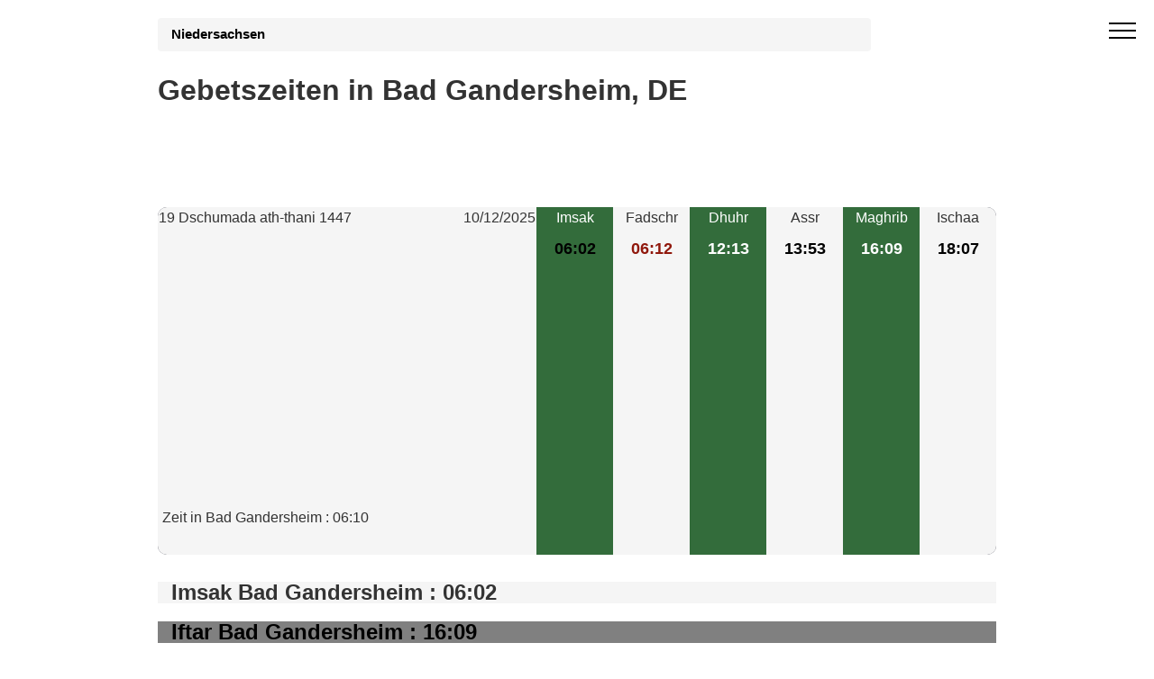

--- FILE ---
content_type: text/html; charset=UTF-8
request_url: https://islamische-gebetszeiten.de/gebetszeiten-bad-gandersheim-11566-de
body_size: 4725
content:
 <!DOCTYPE html><html lang="de-DE"><head><meta charset="utf-8"><meta name="viewport" content="width=device-width, initial-scale=1, minimum-scale=1"><title>Gebetszeiten Bad Gandersheim Dezember 2025 - Gebetszeit Imsak Iftar ramadan</title><meta name="description" content="Gebetszeiten Bad Gandersheim . Gebetszeit Bad Gandersheim von Fajr, Dhor, Asr, Maghreb und Isha. 2026, 2027."><link rel="canonical" href="https://islamische-gebetszeiten.de/gebetszeiten-bad-gandersheim-11566-de"><style>.col-md-6,.container{padding-left:15px;padding-right:15px}.container,.table{width:100%}.breadcrumb a,b{font-weight:700}.breadcrumb a,.container,.tdec{text-decoration:none}.off-screen{content-visibility:auto;}body,html{height:auto;min-height:100vh;max-width:100%;overflow-x:hidden}body{position:relative;margin:0;font-family:"Helvetica Neue",Helvetica,Arial,sans-serif;font-size:1em;line-height:1.42857143;color:#333;background-color:#fff}@media (max-width:768px){h1{font-size:1.6em}.container{max-width:720px}.hero300{min-height:250px}}@media (min-width:992px){.container{max-width:960px}}*,:after,:before{-webkit-box-sizing:border-box;-moz-box-sizing:border-box;box-sizing:border-box}.mbr-c1{color:#ffd933}.mbr-c2{color:#90180c}.mbr-white{color:#fff}.mbr-black{color:#000}.mbr-bg-white{background-color:#f5f5f5}.mbr-bg-gray{background-color:gray}.row{display:-webkit-box;display:-webkit-flex;display:-ms-flexbox;display:flex;-webkit-flex-wrap:wrap;-ms-flex-wrap:wrap;flex-wrap:wrap;margin-right:-15px;margin-left:-15px}.container:after,.row:after{content:" ";clear:both;overflow:hidden;height:0}a{font-style:normal;font-weight:400;background:0 0;color:#23439b}h2{line-height:1;word-break:break-word;word-wrap:break-word;font-size:1.5em;margin:.83em 0}@media (max-width:768px){.container{max-width:720px}.decalage{left:50%}}.cid-qGja4i6FrE .builder-sidebar{background-color:#15181b;position:relative;height:100vh;z-index:1030;padding:1rem 2rem;max-width:20rem}.cid-qGja4i6FrE button.sticky-but{position:fixed}.cid-qGja4i6FrE .sidebar{padding:1rem 0;margin:0}.cid-qGja4i6FrE .sidebar a{display:block;text-decoration:none;margin-bottom:10px}.cid-qGja4i6FrE .close-sidebar{width:30px;height:30px;position:relative;background-color:transparent;border:none}.today{background:#c70039}.cid-qGja4i6FrE .close-sidebar span{position:absolute;left:0;width:30px;height:2px;border-right:5px;background-color:#fff}.cid-qGja4i6FrE .close-sidebar span:first-child{transform:rotate(45deg)}.cid-qGja4i6FrE .close-sidebar span:nth-child(2){transform:rotate(-45deg)}.cid-qGja4i6FrE .hamburger{position:absolute;top:25px;right:20px;margin-left:auto;width:30px;height:20px;background:0 0;border:none;z-index:1000}.cid-qGja4i6FrE .hamburger span{position:absolute;right:0;width:30px;height:2px;border-right:5px;background-color:#000}.cid-qGja4i6FrE .hamburger span:first-child{top:0}.cid-qGja4i6FrE .hamburger span:nth-child(2),.cid-qGja4i6FrE .hamburger span:nth-child(3){top:8px}.cid-qGja4i6FrE .hamburger span:nth-child(4){top:16px}.display-7{font-family:"Source Sans Pro",sans-serif;font-size:1.1rem}.container{margin-right:auto;margin-left:auto}.container:after,.container:before,.row:after,.row:before{display:table;content:" "}.col-md-6{position:relative;min-height:1px}.hero{background-size:cover;padding:20px 0;min-height:100px;max-height:100px}.lst_spc{padding:5px}.forecast-container{background:#323544;display:table;table-layout:fixed;width:100%;overflow:hidden;border-radius:10px;margin-top:0;margin-bottom:30px}.table,hr{margin-bottom:20px}.forecast-container .forecast{display:table-cell;vertical-align:top;background-color:#f5f5f5}.forecast-container .forecast.today{width:420px}.forecast-container .forecast.today .forecast-header:after{content:" ";clear:both;display:block;overflow:hidden;height:0}.forecast-container .forecast.today .forecast-header .day{float:left}.forecast-container .forecast.today .forecast-header .date{float:right}.forecast-container .forecast.today .forecast-content{text-align:left;padding-top:30px;padding-bottom:30px}@media screen and (max-width:990px){.forecast-container .forecast{display:block;width:16.6667%;float:left}.forecast-container .forecast.today{display:block;width:100%}}.forecast-container .forecast .forecast-header{padding:1px;text-align:center;font-weight:300}.forecast-container .forecast .forecast-content{padding:10px 5px;text-align:center}.forecast-container .forecast .forecast-content .degree{font-size:1.132857143em;font-weight:700}.forecast-container .forecast:nth-child(2n){background-color:#336c3b;color:#fff}.hero300{min-height:230px}.center{text-align:center}hr{margin-top:20px;border:none;border-bottom:1px solid #777;height:0;-moz-box-sizing:content-box;box-sizing:content-box}small{font-size:85%}table{border-spacing:0;border-collapse:collapse;max-width:100%;background-color:transparent}td,th{text-align:left;padding:0}th{background-color:#4caf50}.table>tbody>tr>td,.table>thead>tr>th{padding:8px 2px;line-height:1.42857143;vertical-align:top;border-top:1px solid #ddd}.table>thead>tr>th{vertical-align:bottom;border-bottom:2px solid #ddd}.table>thead:first-child>tr:first-child>th{border-top:0}.table-bordered,.table-bordered>tbody>tr>td,.table-bordered>thead>tr>th{border:1px solid #ddd}.table-bordered>thead>tr>th{border-bottom-width:0}tr:nth-child(2n){background:#fff;color:#000}tr:nth-child(odd){background:#f2f2f2}.breadcrumb a{color:#000}.breadcrumb a:after{content:" ";display:inline-block;vertical-align:middle;width:12px;height:7px;margin:0 10px}.breadcrumb{padding:8px 15px;width:85%;margin-bottom:5px;list-style:none;background-color:#f5f5f5;border-radius:4px;font-size:.9285714286em}.ads-content{width:100%;text-align:center;height:320px}.h2_p{margin:0;font-size:.84em}</style><script type="text/javascript" src="https://cache.consentframework.com/js/pa/26647/c/qOkRb/stub"></script><script type="text/javascript" src="https://choices.consentframework.com/js/pa/26647/c/qOkRb/cmp" async></script><script async src="https://www.googletagmanager.com/gtag/js?id=G-8059BS6NG6"></script><script> window.dataLayer = window.dataLayer || []; function gtag(){dataLayer.push(arguments);} gtag('js', new Date()); gtag('config', 'G-8059BS6NG6');</script><link rel="icon" type="image/png" sizes="16x16" href="/favicon-16x16.png"><link rel="apple-touch-icon" href="/apple-icon-114x114.png"><meta property="og:title" content="Gebetszeiten - Gebetszeiten"> <meta property="og:description" content="Entdecke die aktuellen Gebetszeiten in . Bleib pünktlich bei deinen Gebeten mit genauen und zuverlässigen Zeiten für alle fünf täglichen Gebete."> <meta property="og:type" content="website"> <meta property="og:url" content="https://islamische-gebetszeiten.de/"> <meta property="og:locale" content="de_DE"><meta name="twitter:card" content="summary_large_image"> <meta name="twitter:title" content="Gebetszeiten - Gebetszeiten"> <meta name="twitter:description" content="Entdecke die aktuellen Gebetszeiten in . Konsultiere präzise Gebetszeiten, um bei deinen täglichen Gebeten pünktlich zu bleiben."> <meta name="twitter:site" content="@Gebetszeiten"></head><body><div id="sidebar" class="cid-qGja4i6FrE" style="display:none; top: 0%;position:fixed!important;z-index:9999"> <div class="builder-sidebar" id="builder-sidebar"> <button aria-label="close menu" onclick="document.getElementById('sidebar').style.display = 'none';" class="close-sidebar"> <span></span> <span></span> </button> <div class="sidebar mbr-white" data-app-modern-menu="true"> <a class="text-white display-7" href="https://islamische-gebetszeiten.de/#gebet">Gebetszeiten</a> </div> </div> </div><div class="menu cid-qGja4i6FrE" id="menu1-h"> <nav class="headerbar sticky-nav"> </nav> <button aria-label="open menu" onclick="document.getElementById('sidebar').style.display = 'inline';document.getElementById('sidebar').style.position = 'fixed!important';" class="ampstart-btn hamburger sticky-but"> <span></span> <span></span> <span></span> <span></span> </button></div><div class="forecast-table"><div class="hero hero300"><div class="container"><div class="breadcrumb"><a href="https://islamische-gebetszeiten.de/gebetszeiten-niedersachsen-9">Niedersachsen</a></div><h1>Gebetszeiten in Bad Gandersheim, DE</h1></div></div><div class="container"><div class="forecast-container"><div class="today forecast"><div class="forecast-header"><div class="day">19 Dschumada ath-thani 1447</div><div class="date">10/12/2025</div></div> <div class="forecast-content"><div class="pub center ads-content"><script async src="https://pagead2.googlesyndication.com/pagead/js/adsbygoogle.js"></script><!-- hp islammisch commune --><ins class="adsbygoogle" style="display:block" data-ad-client="ca-pub-4932763657864154" data-ad-slot="3808139416" data-ad-format="auto" data-full-width-responsive="true"></ins><script> (adsbygoogle = window.adsbygoogle || []).push({});</script></div><div>Zeit in Bad Gandersheim : 06:10</div></div></div><div class="forecast"><div class="forecast-header"><div class="day">Imsak</div></div><div class="forecast-content"><div class="degree mbr-black">06:02</div></div></div><div class="forecast"><div class="forecast-header"><div class="day">Fadschr</div></div><div class="forecast-content"><div class="degree mbr-c2">06:12</div></div></div><div class="forecast"><div class="forecast-header"><div class="day">Dhuhr</div></div><div class="forecast-content"><div class="degree mbr-white">12:13</div></div></div><div class="forecast"><div class="forecast-header"><div class="day">Assr</div></div><div class="forecast-content"><div class="degree mbr-black">13:53</div></div></div><div class="forecast"><div class="forecast-header"><div class="day">Maghrib</div></div><div class="forecast-content"><div class="degree mbr-white">16:09</div></div></div><div class="forecast"><div class="forecast-header"><div class="day">Ischaa</div></div><div class="forecast-content"><div class="degree mbr-black">18:07</div></div></div></div><div class='col-md-6 mbr-bg-white'><h2>Imsak Bad Gandersheim : 06:02</h2></div> <div class='col-md-6 mbr-bg-gray mbr-black'><h2>Iftar Bad Gandersheim : 16:09</h2></div></div><hr></div><div class="off-screen container table-responsive"><div class='pub center'><script async src="https://pagead2.googlesyndication.com/pagead/js/adsbygoogle.js"></script><!-- hp islammisch commune --><ins class="adsbygoogle" style="display:block" data-ad-client="ca-pub-4932763657864154" data-ad-slot="3808139416" data-ad-format="auto" data-full-width-responsive="true"></ins><script> (adsbygoogle = window.adsbygoogle || []).push({});</script></div> </div><div class="off-screen container table-responsive"><h2 class=' mbr-bold display-2'>Gebetszeiten Bad Gandersheim für Dezember 2025</h2><p>Zusätzlich zu <strong>Gebetszeiten Bad Gandersheim</strong> zeigt die folgende Tabelle die Sonnenaufgangszeit (Fadschr-Spalte) und die Sonnenuntergangszeit (Maghreb-Spalte) für den Monat Dezember und die gebetszeit Bad Gandersheim.</p><table class="table table-bordered"><thead><tr> <th>Tag</th> <th> Fadschr</th><th> Dhuhr</th><th> Assr</th><th> Maghrib</th><th> Ischaa</th> </tr></thead><tr> <td>1 Dezember 2025</td> <td>06:02</td> <td>12:09</td> <td>13:55</td> <td>16:12</td> <td>18:09</td> </tr><tr> <td>2 Dezember 2025</td> <td>06:03</td> <td>12:09</td> <td>13:55</td> <td>16:12</td> <td>18:08</td> </tr><tr> <td>3 Dezember 2025</td> <td>06:04</td> <td>12:10</td> <td>13:54</td> <td>16:11</td> <td>18:08</td> </tr><tr> <td>4 Dezember 2025</td> <td>06:06</td> <td>12:10</td> <td>13:54</td> <td>16:11</td> <td>18:08</td> </tr><tr> <td>5 Dezember 2025</td> <td>06:07</td> <td>12:11</td> <td>13:54</td> <td>16:10</td> <td>18:07</td> </tr><tr> <td>6 Dezember 2025</td> <td>06:08</td> <td>12:11</td> <td>13:54</td> <td>16:10</td> <td>18:07</td> </tr><tr> <td>7 Dezember 2025</td> <td>06:09</td> <td>12:11</td> <td>13:53</td> <td>16:10</td> <td>18:07</td> </tr><tr> <td>8 Dezember 2025</td> <td>06:10</td> <td>12:12</td> <td>13:53</td> <td>16:09</td> <td>18:07</td> </tr><tr> <td>9 Dezember 2025</td> <td>06:11</td> <td>12:12</td> <td>13:53</td> <td>16:09</td> <td>18:07</td> </tr><tr class="today"> <td>10 Dezember 2025</td> <td>06:12</td> <td>12:13</td> <td>13:53</td> <td>16:09</td> <td>18:07</td> </tr><tr> <td>11 Dezember 2025</td> <td>06:12</td> <td>12:13</td> <td>13:53</td> <td>16:09</td> <td>18:07</td> </tr><tr> <td>12 Dezember 2025</td> <td>06:13</td> <td>12:14</td> <td>13:53</td> <td>16:09</td> <td>18:07</td> </tr><tr> <td>13 Dezember 2025</td> <td>06:14</td> <td>12:14</td> <td>13:53</td> <td>16:09</td> <td>18:07</td> </tr><tr> <td>14 Dezember 2025</td> <td>06:15</td> <td>12:15</td> <td>13:53</td> <td>16:09</td> <td>18:07</td> </tr><tr> <td>15 Dezember 2025</td> <td>06:16</td> <td>12:15</td> <td>13:53</td> <td>16:09</td> <td>18:08</td> </tr><tr> <td>16 Dezember 2025</td> <td>06:16</td> <td>12:16</td> <td>13:54</td> <td>16:09</td> <td>18:08</td> </tr><tr> <td>17 Dezember 2025</td> <td>06:17</td> <td>12:16</td> <td>13:54</td> <td>16:09</td> <td>18:08</td> </tr><tr> <td>18 Dezember 2025</td> <td>06:18</td> <td>12:17</td> <td>13:54</td> <td>16:10</td> <td>18:09</td> </tr><tr> <td>19 Dezember 2025</td> <td>06:18</td> <td>12:17</td> <td>13:54</td> <td>16:10</td> <td>18:09</td> </tr><tr> <td>20 Dezember 2025</td> <td>06:19</td> <td>12:18</td> <td>13:55</td> <td>16:10</td> <td>18:09</td> </tr><tr> <td>21 Dezember 2025</td> <td>06:19</td> <td>12:18</td> <td>13:55</td> <td>16:11</td> <td>18:10</td> </tr><tr> <td>22 Dezember 2025</td> <td>06:20</td> <td>12:19</td> <td>13:56</td> <td>16:11</td> <td>18:10</td> </tr><tr> <td>23 Dezember 2025</td> <td>06:20</td> <td>12:19</td> <td>13:56</td> <td>16:12</td> <td>18:11</td> </tr><tr> <td>24 Dezember 2025</td> <td>06:21</td> <td>12:19</td> <td>13:57</td> <td>16:13</td> <td>18:12</td> </tr><tr> <td>25 Dezember 2025</td> <td>06:21</td> <td>12:20</td> <td>13:57</td> <td>16:13</td> <td>18:12</td> </tr><tr> <td>26 Dezember 2025</td> <td>06:22</td> <td>12:20</td> <td>13:58</td> <td>16:14</td> <td>18:13</td> </tr><tr> <td>27 Dezember 2025</td> <td>06:22</td> <td>12:21</td> <td>13:59</td> <td>16:15</td> <td>18:14</td> </tr><tr> <td>28 Dezember 2025</td> <td>06:22</td> <td>12:21</td> <td>13:59</td> <td>16:16</td> <td>18:14</td> </tr><tr> <td>29 Dezember 2025</td> <td>06:22</td> <td>12:22</td> <td>14:00</td> <td>16:17</td> <td>18:15</td> </tr><tr> <td>30 Dezember 2025</td> <td>06:22</td> <td>12:22</td> <td>14:01</td> <td>16:18</td> <td>18:16</td> </tr><tr> <td>31 Dezember 2025</td> <td>06:23</td> <td>12:23</td> <td>14:02</td> <td>16:19</td> <td>18:17</td> </tr></table></div> <div class='off-screen container'><h2>Imsak und Iftar Bad Gandersheim</h2><p>Die Zeit für <strong>imsak Bad Gandersheim</strong> (die Zeit, um mit dem Essen aufzuhören) wird auf 06:02, geschätzt, vorausgesetzt, der <strong>Iftar Bad Gandersheim</strong> (Zeit, um das Fasten zu brechen) ist geplant 16:09.</p></div><div class="off-screen container table-responsive"><h2 class=' mbr-bold display-2'>Kalender Ramadan Bad Gandersheim 2026 - namaz saatleri</h2><p>Voraussichtlicher Beginn des Monats <a href='https://islamische-gebetszeiten.de/ramadan'>ramadan 2026</a> Mittwoch 18/2/2026. Dies sind auch die Gebetszeiten Bad Gandersheim für Fadschr und den Maghreb der <strong>ramadan</strong>.</p><table class="table table-bordered table-responsive"><thead><tr> <th>Tag ramadan</th><th>Imsak</th> <th>Iftar</th> </tr></thead><tr><td>1</td> <td>05:26</td> <td>17:40</td></tr><tr><td>2</td> <td>05:24</td> <td>17:41</td></tr><tr><td>3</td> <td>05:22</td> <td>17:43</td></tr><tr><td>4</td> <td>05:20</td> <td>17:45</td></tr><tr><td>5</td> <td>05:18</td> <td>17:47</td></tr><tr><td>6</td> <td>05:16</td> <td>17:49</td></tr><tr><td>7</td> <td>05:14</td> <td>17:51</td></tr><tr><td>8</td> <td>05:12</td> <td>17:52</td></tr><tr><td>9</td> <td>05:10</td> <td>17:54</td></tr><tr><td>10</td> <td>05:08</td> <td>17:56</td></tr><tr><td>11</td> <td>05:06</td> <td>17:58</td></tr><tr><td>12</td> <td>05:04</td> <td>18:00</td></tr><tr><td>13</td> <td>05:02</td> <td>18:01</td></tr><tr><td>14</td> <td>04:59</td> <td>18:03</td></tr><tr><td>15</td> <td>04:57</td> <td>18:05</td></tr><tr><td>16</td> <td>04:55</td> <td>18:07</td></tr><tr><td>17</td> <td>04:53</td> <td>18:08</td></tr><tr><td>18</td> <td>04:50</td> <td>18:10</td></tr><tr><td>19</td> <td>04:48</td> <td>18:12</td></tr><tr><td>20</td> <td>04:46</td> <td>18:14</td></tr><tr><td>21</td> <td>04:43</td> <td>18:16</td></tr><tr><td>22</td> <td>04:41</td> <td>18:17</td></tr><tr><td>23</td> <td>04:38</td> <td>18:19</td></tr><tr><td>24</td> <td>04:36</td> <td>18:21</td></tr><tr><td>25</td> <td>04:34</td> <td>18:22</td></tr><tr><td>26</td> <td>04:31</td> <td>18:24</td></tr><tr><td>27</td> <td>04:29</td> <td>18:26</td></tr><tr><td>28</td> <td>04:26</td> <td>18:28</td></tr><tr><td>29</td> <td>04:23</td> <td>18:29</td></tr><tr><td>30</td> <td>04:21</td> <td>18:31</td></tr></table></div><div class='pub center'><script async src="https://pagead2.googlesyndication.com/pagead/js/adsbygoogle.js"></script><!-- hp islammisch commune --><ins class="adsbygoogle" style="display:block" data-ad-client="ca-pub-4932763657864154" data-ad-slot="3808139416" data-ad-format="auto" data-full-width-responsive="true"></ins><script> (adsbygoogle = window.adsbygoogle || []).push({});</script></div> <div class="off-screen container"><h2 class='mbr-bold display-2'>Fahrpläne für nahegelegene Städte</h2><ul><li class='lst_spc'><a class='tdec' href='gebetszeiten-alfeld-13-de'>Alfeld (Niedersachsen)</a></li> <li class='lst_spc'><a class='tdec' href='gebetszeiten-einbeck-233-de'>Einbeck </a></li> <li class='lst_spc'><a class='tdec' href='gebetszeiten-northeim-718-de'>Northeim </a></li> <li class='lst_spc'><a class='tdec' href='gebetszeiten-seesen-913-de'>Seesen </a></li> <li class='lst_spc'><a class='tdec' href='gebetszeiten-lamspringe-2267-de'>Lamspringe </a></li> <li class='lst_spc'><a class='tdec' href='gebetszeiten-delligsen-4341-de'>Delligsen </a></li> <li class='lst_spc'><a class='tdec' href='gebetszeiten-lutter-am-barenberge-7079-de'>Lutter am Barenberge </a></li> <li class='lst_spc'><a class='tdec' href='gebetszeiten-freden-7303-de'>Freden </a></li> <li class='lst_spc'><a class='tdec' href='gebetszeiten-wenzen-7307-de'>Wenzen </a></li> <li class='lst_spc'><a class='tdec' href='gebetszeiten-kalefeld-7706-de'>Kalefeld </a></li> <li class='lst_spc'><a class='tdec' href='gebetszeiten-hahausen-7909-de'>Hahausen </a></li> <li class='lst_spc'><a class='tdec' href='https://islamische-gebetszeiten.de/gebetszeiten-berlin-102-de'>Berlin</a></li><li class='lst_spc'><a class='tdec' href='https://islamische-gebetszeiten.de/gebetszeiten-münchen-673-de'>München</a></li></ul></div><div class="off-screen container"><h2>Methode zur Berechnung von namaz vakitleri Bad Gandersheim</h2><p>In geranischen Ländern werden unterschiedliche <a href="https://islamische-gebetszeiten.de/Berechnungsmethode.php">Methoden zur Berechnung der Gebetszeit verwendet</a>. Diese Methoden verwenden unterschiedliche Winkel für zwei Gebete, Al Fadschr und Ischaa. Unsere Website verwendet die Weltliga-Konvention zur Berechnung des <strong>Namaz Vakitleri</strong> Bad Gandersheim. Diese Methode verwendet einen Winkel von 18 Grad für Fajr und 17 Grad für Ischaa relativ zur gebetszeiten Bad Gandersheim.</p></div><div class="off-screen footer1 cid-qGjcEuSg2T" id="footer1-o"> <div class="container"> <div class="mbr-col-sm-6 align-center"> <p class="mbr-text mbr-fonts-style mbr-white display-7">Copyright Gebetszeiten - 2025</p> </div><div class="mbr-col-sm-6 align-center"><p class="colophon"><a class="mbr-white" href="https://islamische-gebetszeiten.de/ugc.php">GDPR Informationen</a></p></div> </div></div></body></html>

--- FILE ---
content_type: text/html; charset=utf-8
request_url: https://www.google.com/recaptcha/api2/aframe
body_size: 267
content:
<!DOCTYPE HTML><html><head><meta http-equiv="content-type" content="text/html; charset=UTF-8"></head><body><script nonce="iuD3QSQn4NZ880_SmFlx-w">/** Anti-fraud and anti-abuse applications only. See google.com/recaptcha */ try{var clients={'sodar':'https://pagead2.googlesyndication.com/pagead/sodar?'};window.addEventListener("message",function(a){try{if(a.source===window.parent){var b=JSON.parse(a.data);var c=clients[b['id']];if(c){var d=document.createElement('img');d.src=c+b['params']+'&rc='+(localStorage.getItem("rc::a")?sessionStorage.getItem("rc::b"):"");window.document.body.appendChild(d);sessionStorage.setItem("rc::e",parseInt(sessionStorage.getItem("rc::e")||0)+1);localStorage.setItem("rc::h",'1765343449008');}}}catch(b){}});window.parent.postMessage("_grecaptcha_ready", "*");}catch(b){}</script></body></html>